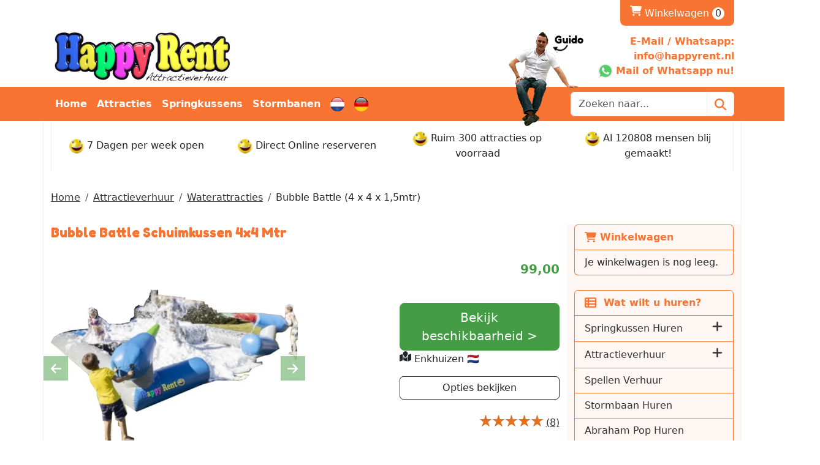

--- FILE ---
content_type: text/html; charset=utf-8
request_url: https://happyrent.nl/nl/bubble-battle-schuimkussen-noord-holland
body_size: 25654
content:

<!DOCTYPE html>
<html lang="nl-NL">
<head>
    
    
                        <!-- Google Global Site Tag (gtag.js) -->
                        <script async src ="https://www.googletagmanager.com/gtag/js?id=G-HWYLSDQLST" ></script>
                        <script> 
                            window.dataLayer = window.dataLayer || []; 
                            function gtag() { dataLayer.push(arguments); } 
                            gtag('js', new Date()); 
                            gtag('config', 'G-HWYLSDQLST');  
                        </script>
        <!--
        Powered by Rentpro - Rentpro helpt verhuurbedrijven met het opzetten en optimaliseren van succesvolle webwinkels. Het enige webwinkel pakket dat zich 100% richt op verhuurbedrijven.

        Meer weten? https://www.rentpro.nl

        Rentpro BV
        Industrieweg Oost 21
        6662 NE Elst (Gelderland)

        Bel ons:            024-3592594
        Stuur een email:    michael@rentpro.nl
        -->
    <meta charset="utf-8" />
    <meta name="viewport" content="width=device-width, initial-scale=1">

    <meta name="referrer" content="no-referrer-when-downgrade">
            <title>Huur Bubble Battle Schuim Springkussen in Noord-Holland | Happy Rent</title>

    <link rel="alternate" hreflang="nl" href="https://happyrent.nl/nl/bubble-battle-schuimkussen-noord-holland" />
<link rel="alternate" hreflang="de" href="https://happyrentverleih.de/de/bubble-battle" />


    <link href="/favicon.ico" rel="shortcut icon" type="image/x-icon" />
            <meta name="description" content="Huur nu de Bubble Battle in Noord-Holland voor een veilige  schuimparty! Ideaal voor kinderfeestjes en evenementen." />

    

    <link href="/bundles/css?v=639052734850562645" rel="stylesheet"/>

    <script src="/bundles/modernizr?v=8R7xM-nhh0JS_2m8JnGPueoRmbg_rhRqXSi5KzS7duM1"></script>


        <script src="https://ajax.googleapis.com/ajax/libs/jquery/1.7.1/jquery.min.js?29"></script>

        <script src="https://ajax.googleapis.com/ajax/libs/jquery/3.2.1/jquery.min.js?29"></script>


        <script src="/Scripts/jquery.validate.min.js?29"></script>
        <script src="/Scripts/jquery.validate.unobtrusive.min.js?29"></script>
        <script src="/Scripts/jquery.unobtrusive-ajax.min.js?29"></script>



<link rel="preconnect" href="https://fonts.googleapis.com"><link rel="preconnect" href="https://fonts.gstatic.com" crossorigin><link href="https://fonts.googleapis.com/css2?family=Fredoka:wght@700&display=swap" rel="stylesheet">






    <link rel="canonical" href="https://happyrent.nl/nl/bubble-battle-schuimkussen-noord-holland" />
    <meta property="og:url" content="https://www.happyrent.nl/nl/product/783/bubble-battle-(4-x-4-x-15mtr)">
    <meta property="og:type" content="product" />
    <meta property="og:title" content="Huur Bubble Battle Schuim Springkussen in Noord-Holland | Happy Rent" />
    <meta property="og:description" content="Huur nu de Bubble Battle in Noord-Holland voor een veilige  schuimparty! Ideaal voor kinderfeestjes en evenementen." />
        <meta property="og:image" content="https://www.happyrent.nl/Company/_Template/Pictures/Products/600x600/schuimparty_schuimkanon_enkhuizen.jpg" />
    <meta property="og:site_name" content="www.happyrent.nl">
    <meta property="article:author" content="Happy Rent BV - Attractieverhuur">
    <meta property="twitter:card" content="summary_large_image">
    <link rel="stylesheet" href="/Content/lightbox/css/lightbox.min.css" type="text/css" media="screen" />
            <!-- Global site tag (gtag.js) - Google Analytics --> <script async src="https://www.googletagmanager.com/gtag/js?id=UA-228191243-1"></script> <script> window.dataLayer = window.dataLayer || []; function gtag(){dataLayer.push(arguments);} gtag('js', new Date()); gtag('config', 'UA-228191243-1'); </script><!-- Global site tag (gtag.js) - Google Analytics --><script async src="https://www.googletagmanager.com/gtag/js?id=UA-47685874-1"></script><script>  window.dataLayer = window.dataLayer || [];  function gtag(){dataLayer.push(arguments);}  gtag('js', new Date());  gtag('config', 'UA-47685874-1');</script>  <!-- Facebook Pixel Code -->    <script>    !function(f,b,e,v,n,t,s)    {if(f.fbq)return;n=f.fbq=function(){n.callMethod?    n.callMethod.apply(n,arguments):n.queue.push(arguments)};    if(!f._fbq)f._fbq=n;n.push=n;n.loaded=!0;n.version='2.0';    n.queue=[];t=b.createElement(e);t.async=!0;    t.src=v;s=b.getElementsByTagName(e)[0];    s.parentNode.insertBefore(t,s)}(window,document,'script',    'https://connect.facebook.net/en_US/fbevents.js');    fbq('init', '491573641238794');     fbq('track', 'PageView');    </script>    <noscript>    <img height="1" width="1"     src="https://www.facebook.com/tr?id=491573641238794&ev=PageView    &noscript=1"/>    </noscript>    <!-- End Facebook Pixel Code --><meta name="google-site-verification" content="bderroOUf2EOzjI6B_8VXN1a4WrXplmSF4siogN-oe4" />
    


    
    
</head>

<body class="nay-home rp__path_product" data-bs-spy="none" data-bs-target="#scrollby-navbar-product">
    <div class="rp__wrap">
        






        
            
                                        
    <header id="page_header" class="rp__header">
        <div class="rp__hr-sub above">
            <div class="container">
                <div class="row d-none d-md-flex">
                    <div class="col-auto align-self-center">
                            <menu class="list-unstyled d-flex gap-3 align-items-center rp__hc-socials">
                                    <li class="d-none d-lg-block">
                                        <a class="text-center" href="https://www.facebook.com/pages/Happy-Rent/161563177234357?ref=hl" target="_blank" rel="noopener" title="Facebook" aria-label="facebook">
                                            <i class="fa-brands fa-facebook bi bi-facebook ma ma-facebook rp__h-icon" aria-hidden="true"></i>
                                        </a>
                                    </li>
                                                                    <li class="d-none d-lg-block">
                                        <a class="text-center" href="https://twitter.com/happyrenteu" target="_blank" rel="noopener" title="Twitter" aria-label="twitter">
                                            <i class="fa-brands fa-x-twitter bi bi-twitter-x ma ma-twitter-x rp__h-icon" aria-hidden="true"></i>
                                        </a>
                                    </li>
                                                                    <li class="d-none d-lg-block">
                                        <a class="text-center" href="https://www.youtube.com/user/happyrent1" target="_blank" rel="noopener" title="Youtube" aria-label="youtube">
                                            <i class="fa-brands fa-youtube bi bi-youtube ma ma-youtube rp__h-icon" aria-hidden="true"></i>
                                        </a>
                                    </li>
                                                                    <li class="d-none d-lg-block">
                                        <a class="text-center" href="https://www.linkedin.com/company/happy-rent?trk=company_logo" target="_blank" rel="noopener" title="Linked In" aria-label="linkedin">
                                            <i class="fa-brands fa-linkedin bi bi-linkedin ma ma-linkedin rp__h-icon" aria-hidden="true"></i>
                                        </a>
                                    </li>
                                                                    <li class="d-none d-lg-block">
                                        <a class="text-center" href="https://instagram.com/happyrent" target="_blank" rel="noopener" title="Instagram" aria-label="instagram">
                                            <i class="fa-brands fa-instagram bi bi-instagram ma ma-instagram rp__h-icon" aria-hidden="true"></i>
                                        </a>
                                    </li>
                                                                    <li class="d-none d-lg-block">
                                        <a class="text-center" href="https://nl.pinterest.com/happyrent/_created/" target="_blank" rel="noopener" title="Pinterest" aria-label="pinterest">
                                            <i class="fa-brands fa-pinterest bi bi-pinterest ma ma-pinterest rp__h-icon" aria-hidden="true"></i>
                                        </a>
                                    </li>
                                                                                            </menu>
                    </div>
                    <div class="col">
                            <div class="d-flex rp__hc-toolkit">
                                <div class="d-inline-flex align-items-center gap-3">
                                        <div id="shopcartheader">
                                            
    <a class="rp__header__cart" href="/nl/shoppingcart/shopcart" aria-label="winkelwagen">
            <span class="sr-only visually-hidden">winkelwagen</span>
            <i class="fa-solid fa-shopping-cart bi bi-basket3 ma ma-shopping_cart"></i>
        Winkelwagen <span class="rp__header__cart-amount d-inline-flex rounded-pill flex-center rp__hc-cart-amount">0</span>
    </a>

                                        </div>
                                                                                                        </div>
                            </div>
                    </div>
                </div>
                <div class="row align-items-center">
                    <div class="col">
                        <a href=/nl class="navbar-brand rp__hc-logo">
<picture><source srcset="/Company/_Template/imagesWebP/logoHappyRent.webp" type="image/webp"
><img src="/Company/_Template/images/logoHappyRent.jpg"
 alt="Happy Rent BV Logo" class="rp__hc-logo-img"></picture>
                                                    </a>
                    </div>

                        <div class="col d-none d-md-block">
<div class="text-end"><span class="text-primary text-bold">E-Mail / Whatsapp:<br></span> <a href="mailto:info@happyrent.nl"> <span class="text-primary text-bold">info@happyrent.nl</span><br></a> <a href="https://wa.me/31628551290?text=Goededag!%20Ik%20heb%20een%20vraag." target="_blank" rel="noopener"> <img width="24" height="24" src="/Company/_Template/images/Whatsapp.svg"> <span class="text-primary text-bold"> Mail of Whatsapp nu!</span> </a></div>
<div class="guido">&nbsp;<br></div>
                        </div>

                </div>
            </div>
        </div>
        <div class="rp__hr-main">
            <nav class="navbar navbar-expand-lg">
                <div class="container">
                    <div class="d-flex d-lg-none align-items-center justify-content-between w-100 gap-4">
<form action="/nl/search?SearchOrderBy=Relevance" class="input-group" method="post">                            <input type="search" name="SearchString" class="form-control rp__hc-search-m-input" aria-label="zoekbalk" placeholder="Zoeken naar..." onblur="this.placeholder = 'Waar ben je naar op zoek?'" onfocus="this.placeholder = ''" />
                            <button type="submit" class="btn btn-outline-light rp__hc-search-m-submit" aria-label="Zoeken"><i class="fa-solid fa-magnifying-glass bi bi-search ma ma-search" aria-hidden="true"></i></button>
</form>                                                    <a class="nav-link" href="https://happyrent.nl/nl/bubble-battle-schuimkussen-noord-holland"><img width="23" height="23" src="/Company/_Template/images/nl.svg" alt="logo" /></a>
                            <a class="nav-link" href="https://happyrentverleih.de/de/bubble-battle"><img width="23" height="23" src="/Company/_Template/images/de.svg" alt="logo" /></a>
                                                <a class="nav-link" href="/nl/shoppingcart/shopcart" aria-label="winkelwagen">
                            <i class="fa-solid fa-shopping-cart bi bi-basket3 ma ma-shopping_cart" aria-hidden="true"></i>
                            <span class="visually-hidden">winkelwagen</span>
                        </a>
                        <a class="nav-link" data-bs-toggle="collapse" href="#collapseNav" role="button" aria-expanded="false" aria-controls="collapseNav" aria-label="toggle mobile menu">
                            <i class="fa-solid fa-bars bi bi-list ma ma-menu" aria-hidden="true"></i>
                            <span class="visually-hidden">hoofdnavigatie</span>
                        </a>
                    </div>
                        <div class="d-flex d-md-none justify-content-between">
                                <a class="d-inline-flex align-items-center" href="https://wa.me/31628551290?text=Goededag!%20Ik%20heb%20een%20vraag." target="_blank" aria-label="whatsapp">
                                    <i class="fa-brands fa-square-whatsapp bi bi-whatsapp ma ma-whatsapp fs-3" aria-hidden="true"></i>
                                    <span class="text-bold text-light">&nbsp;Whatsapp nu!</span>
                                </a>
                                    <a class="d-inline-flex align-items-center" href="mailto:info@happyrent.nl" aria-label="email">
                                        <i class="fa-solid fa-square-envelope bi bi-send ma ma-alternate_email fs-3" aria-hidden="true"></i>
                                        <span class="text-bold text-light">&nbsp;info@happyrent.nl</span>
                                    </a>
                        </div>
                    <div class="collapse navbar-collapse" id="collapseNav">
                        <ul class="navbar-nav w-100 mb-2 mb-lg-0 gap-lg-3">
                                <li class="d-none d-lg-block ms-auto order-0 order-lg-1">
<form action="/nl/search?SearchOrderBy=Relevance" class="input-group h-100" method="post">                                        <input type="search" name="SearchString" class="form-control rp__hc-search-input" aria-label="zoekbalk" placeholder="Zoeken naar..." onblur="this.placeholder = 'Wat wilt u huren?'" onfocus="this.placeholder = ''" />
                                        <button type="submit" class="btn btn-outline-light rp__hc-search-submit" aria-label="Zoeken"><i class="fa-solid fa-magnifying-glass bi bi-search ma ma-search" aria-hidden="true"></i></button>
</form>                                </li>
                                                                <li class="nav-item"><a class="nav-link" href="/nl?Comparer=System.Collections.Generic.GenericEqualityComparer%601%5BSystem.String%5D&amp;Count=2&amp;Keys=System.Collections.Generic.Dictionary%602%2BKeyCollection%5BSystem.String%2CSystem.Object%5D&amp;Values=System.Collections.Generic.Dictionary%602%2BValueCollection%5BSystem.String%2CSystem.Object%5D">Home</a></li>
                                    <li class="nav-item d-inline-block d-lg-none">
                                        <a class="nav-link" href="/nl/springkussen-huren">
                                            Springkussen Huren
                                        </a>
                                    </li>
                                    <li class="nav-item d-inline-block d-lg-none">
                                        <a class="nav-link" href="/nl/attracties-huren">
                                            Attractieverhuur
                                        </a>
                                    </li>
                                    <li class="nav-item d-inline-block d-lg-none">
                                        <a class="nav-link" href="/nl/spellen-verhuur">
                                            Spellen Verhuur
                                        </a>
                                    </li>
                                    <li class="nav-item d-inline-block d-lg-none">
                                        <a class="nav-link" href="/nl/stormbaan-huren">
                                            Stormbaan Huren
                                        </a>
                                    </li>
                                    <li class="nav-item d-inline-block d-lg-none">
                                        <a class="nav-link" href="/nl/abraham-huren">
                                            Abraham Pop Huren
                                        </a>
                                    </li>
                                    <li class="nav-item d-inline-block d-lg-none">
                                        <a class="nav-link" href="/nl/audio-apparatuur-huren">
                                            Audio Visueel
                                        </a>
                                    </li>
                                    <li class="nav-item d-inline-block d-lg-none">
                                        <a class="nav-link" href="/nl/fun-food">
                                            Fun Food
                                        </a>
                                    </li>
                                    <li class="nav-item d-inline-block d-lg-none">
                                        <a class="nav-link" href="/nl/sarah-pop-huren">
                                            Sarah Pop Huren
                                        </a>
                                    </li>
                                    <li class="nav-item d-inline-block d-lg-none">
                                        <a class="nav-link" href="/nl/party-verhuur">
                                            Party Verhuur
                                        </a>
                                    </li>
                                    <li class="nav-item d-inline-block d-lg-none">
                                        <a class="nav-link" href="/nl/opblaasbare-producten-huren">
                                            Blikvangers
                                        </a>
                                    </li>
                                    <li class="nav-item d-inline-block d-lg-none">
                                        <a class="nav-link" href="/nl/verkoop">
                                            Verkoop
                                        </a>
                                    </li>
                                    <li class="nav-item d-inline-block d-lg-none">
                                        <a class="nav-link" href="/nl/opslagruimte-verhuur">
                                            Opslagruimte
                                        </a>
                                    </li>
                                    <li class="nav-item"><a class="nav-link" href="/nl/attracties-huren">Attracties</a></li>
                                    <li class="nav-item"><a class="nav-link" href="/nl/springkussen-huren">Springkussens</a></li>
                                    <li class="nav-item"><a class="nav-link" href="/nl/stormbaan-huren">Stormbanen</a></li>
                                                            <li class="nav-item"><a class="nav-link" href="https://happyrent.nl/nl/bubble-battle-schuimkussen-noord-holland"><img width="23" height="23" src="/Company/_Template/images/nl.svg" alt="logo" /></a></li>
                                <li class="nav-item"><a class="nav-link" href="https://happyrentverleih.de/de/bubble-battle"><img width="23" height="23" src="/Company/_Template/images/de.svg" alt="logo" /></a></li>
                        </ul>
                    </div>
                </div>
            </nav>
        </div>
            <div class="rp__hr-sub below">
                <div class="container">
                    

        <div class="rp__home__usps">
            <div class="container">
                <div class="row align-items-center text-center">
                        <div class="col py-3">
                                    <img loading="lazy" width="24" height="24" src="/Company/_Template/Images/smiley.jpg" alt="smiley.jpg" title="7 Dagen per week open" />
                                                            <span>7 Dagen per week open</span>
                        </div>
                        <div class="col py-3">
                                    <img loading="lazy" width="24" height="24" src="/Company/_Template/Images/smiley.jpg" alt="smiley.jpg" title="Direct Online reserveren" />
                                                            <span>Direct Online reserveren</span>
                        </div>
                        <div class="col py-3">
                                    <img loading="lazy" width="24" height="24" src="/Company/_Template/Images/smiley.jpg" alt="smiley.jpg" title="Ruim 300 attracties op voorraad" />
                                                            <span>Ruim 300 attracties op voorraad</span>
                        </div>
                        <div class="col py-3">
                                    <img loading="lazy" width="24" height="24" src="/Company/_Template/Images/smiley.jpg" alt="smiley.jpg" title="Al 120808 mensen blij gemaakt!" />
                                                            <span id="sPersonCounter">Al 120808 mensen blij gemaakt!</span>
                        </div>
                </div>
            </div>
        </div>
    <script>
        $(function () { $("#usps > li > span").each(function () { if ($(this).text().length > 20) $(this).css('fontSize', ((parseFloat($(this).css('fontSize').replace('px', '')) - 1) + 'px')) }) })
    </script>

                </div>
            </div>
    </header>

                                                                                                                                                                                                            <main id="page_content" class="rp__content">
                                <div class="container">
                            <a href="/nl/home/about" aria-label="over ons"><div class="AroundTheCorner" style="background-image: url(/Company/_Template/Images/overons{1}.png)"></div></a>
                                                <div class="rp__content__nav row">
                                    <div class="col rp__content-crumb my-3">
        <nav class="rp__nav-crumb" aria-label="breadcrumb">
            <ul class="breadcrumb m-0 p-0">
                                <li class="breadcrumb-item"><a href="/nl">Home</a></li>
                                    <li class="breadcrumb-item"><a href="/nl/attracties-huren">Attractieverhuur</a></li>
                                    <li class="breadcrumb-item"><a href="/nl/waterattracties-huren">Waterattracties</a></li>
                            <li class="breadcrumb-item" aira-current="page"><span>Bubble Battle (4 x 4 x 1,5mtr)</span></li>

            </ul>
        </nav>

                                    </div>
                            </div>
                    
                    <div class="rp__main row g-4">
                        <div id="modal-loader" class="modal-loader text-center mb-4" style="display: none">
                            <div class="d-flex flex-center h-100">
                                <i class="fa-solid fa-spinner bi bi-arrow-clockwise ma ma-progress loading" aria-hidden="true"></i>
                                <span>Een moment geduld...</span>
                            </div>
                        </div>

                            <aside id="asideContent-s" class="rp__aside-start col-lg-3">
                                    <div id="shopcartsummary" class="d-none d-lg-block mb-4 rp__aside-summary">
                                        <div>
                                            

                <ul class="list-group rp__empty-cart d-none d-lg-block">
                    <li class="list-group-item list-group-head"><a class="d-flex align-items-center" href="/nl/shoppingcart/shopcart"><i class="fa-solid fa-shopping-cart bi bi-basket3 ma ma-shopping_cart"></i>&nbsp;Winkelwagen</a></li>
                    <li class="list-group-item">Je winkelwagen is nog leeg.</li>
                </ul>

                                        </div>
                                    </div>
                                                                    <div id="categorymenu" class="mb-4 rp__aside-categories">

        <div class="">
            <button data-bs-toggle="collapse" data-bs-target="#rp__category-collapse" aria-expanded="false" aria-controls="rp__category-collapse" class="btn btn-outline-dark border-2 d-block d-lg-none w-100 mb-3">Bekijk Categorie&#235;n</button>
            <div id="rp__category-collapse" class="collapse d-lg-block">
                <ul class="rp__aside-categories list-group mb-4">
                    <li class="list-group-item list-group-head">
                            <a class="d-flex align-items-center" href=/nl>
                                    <i class="fa-solid fa-list-alt bi bi-card-text ma ma-category"></i>&nbsp;
                                Wat wilt u huren?
                            </a>
                    </li>
                            <li class="hasChildren list-group-item">
                                <div class="d-flex align-items-center">
                                    <a href="/nl/springkussen-huren" class="">Springkussen Huren</a>
                                        <a class="rp__aside-category ms-auto" data-bs-toggle="collapse" data-bs-target="#Springkussen-Huren" href="#Springkussen-Huren" role="button" aria-label="toon /verberg categorieen" aria-expanded="false" aria-controls="Springkussen-Huren">
                                            <i class="fas fa-plus bi bi-plus-lg ma ma-arrow_drop_down rp__aside-categories-collapse"></i>
                                            <i class="fas fa-minus bi bi-dash-lg ma ma-arrow_drop_up rp__aside-categories-expand"></i>
                                        </a>
                                </div>
                                    <ul id="Springkussen-Huren" class="list-unstyled collapse ms-2">
                                            <li>

                                                <div class="d-flex">
                                                    <i class="fas fa-chevron-right bi bi-chevron-right ma ma-arrow_right"></i>&nbsp;<a href="/nl/springkussen-verhuur-in-zuid-limburg" class="">Springkussen huren in Heerlen   (Zuid-Limburg)</a>
                                                </div>
                                            </li>
                                            <li>

                                                <div class="d-flex">
                                                    <i class="fas fa-chevron-right bi bi-chevron-right ma ma-arrow_right"></i>&nbsp;<a href="/nl/springkussen-huren-gemert-brabant" class="">Springkussen huren in Gemert (Brabant)</a>
                                                </div>
                                            </li>
                                            <li>

                                                <div class="d-flex">
                                                    <i class="fas fa-chevron-right bi bi-chevron-right ma ma-arrow_right"></i>&nbsp;<a href="/nl/springkussen-huren-in-overijssel" class="">Springkussen huren in Raalte (Overijssel)</a>
                                                </div>
                                            </li>
                                            <li>

                                                <div class="d-flex">
                                                    <i class="fas fa-chevron-right bi bi-chevron-right ma ma-arrow_right"></i>&nbsp;<a href="/nl/springkussen-huren-in-roermond" class="">Springkussen huren in Roermond (Midden-Limburg)</a>
                                                </div>
                                            </li>
                                            <li>

                                                <div class="d-flex">
                                                    <i class="fas fa-chevron-right bi bi-chevron-right ma ma-arrow_right"></i>&nbsp;<a href="/nl/huepfburg-in-bedburg" class="">Springkussen huren in Bedburg (DE)</a>
                                                </div>
                                            </li>
                                            <li>

                                                <div class="d-flex">
                                                    <i class="fas fa-chevron-right bi bi-chevron-right ma ma-arrow_right"></i>&nbsp;<a href="/nl/springkussen-huren-noord-holland" class="">Springkussen huren in Grootebroek (Noord-Holland)</a>
                                                </div>
                                            </li>
                                    </ul>
                            </li>
                            <li class="hasChildren list-group-item">
                                <div class="d-flex align-items-center">
                                    <a href="/nl/attracties-huren" class="">Attractieverhuur</a>
                                        <a class="rp__aside-category ms-auto" data-bs-toggle="collapse" data-bs-target="#Attractieverhuur" href="#Attractieverhuur" role="button" aria-label="toon /verberg categorieen" aria-expanded="false" aria-controls="Attractieverhuur">
                                            <i class="fas fa-plus bi bi-plus-lg ma ma-arrow_drop_down rp__aside-categories-collapse"></i>
                                            <i class="fas fa-minus bi bi-dash-lg ma ma-arrow_drop_up rp__aside-categories-expand"></i>
                                        </a>
                                </div>
                                    <ul id="Attractieverhuur" class="list-unstyled collapse ms-2">
                                            <li>

                                                <div class="d-flex">
                                                    <i class="fas fa-chevron-right bi bi-chevron-right ma ma-arrow_right"></i>&nbsp;<a href="/nl/voetbal-attracties" class="">Voetbalattracties</a>
                                                </div>
                                            </li>
                                            <li>

                                                <div class="d-flex">
                                                    <i class="fas fa-chevron-right bi bi-chevron-right ma ma-arrow_right"></i>&nbsp;<a href="/nl/waterattracties-huren" class="">Waterattracties</a>
                                                </div>
                                            </li>
                                            <li>

                                                <div class="d-flex">
                                                    <i class="fas fa-chevron-right bi bi-chevron-right ma ma-arrow_right"></i>&nbsp;<a href="/nl/rodeostier-huren" class="">Rodeostier</a>
                                                </div>
                                            </li>
                                            <li>

                                                <div class="d-flex">
                                                    <i class="fas fa-chevron-right bi bi-chevron-right ma ma-arrow_right"></i>&nbsp;<a href="/nl/zeskamp-spellen-huren" class="">Competitie &amp; Zeskamp</a>
                                                </div>
                                            </li>
                                            <li>

                                                <div class="d-flex">
                                                    <i class="fas fa-chevron-right bi bi-chevron-right ma ma-arrow_right"></i>&nbsp;<a href="/nl/kermis-attractie-huren" class="">Kermis</a>
                                                </div>
                                            </li>
                                            <li>

                                                <div class="d-flex">
                                                    <i class="fas fa-chevron-right bi bi-chevron-right ma ma-arrow_right"></i>&nbsp;<a href="/nl/attractieverhuur-limburg" class="">Klimmen &amp; Glijden</a>
                                                </div>
                                            </li>
                                            <li>

                                                <div class="d-flex">
                                                    <i class="fas fa-chevron-right bi bi-chevron-right ma ma-arrow_right"></i>&nbsp;<a href="/nl/winterattracties-huren" class="">Winter</a>
                                                </div>
                                            </li>
                                    </ul>
                            </li>
                            <li class="list-group-item">
                                <div class="d-flex align-items-center">
                                    <a href="/nl/spellen-verhuur" class="">Spellen Verhuur</a>
                                </div>
                            </li>
                            <li class="list-group-item">
                                <div class="d-flex align-items-center">
                                    <a href="/nl/stormbaan-huren" class="">Stormbaan Huren</a>
                                </div>
                            </li>
                            <li class="list-group-item">
                                <div class="d-flex align-items-center">
                                    <a href="/nl/abraham-huren" class="">Abraham Pop Huren</a>
                                </div>
                            </li>
                            <li class="list-group-item">
                                <div class="d-flex align-items-center">
                                    <a href="/nl/audio-apparatuur-huren" class="">Audio Visueel</a>
                                </div>
                            </li>
                            <li class="list-group-item">
                                <div class="d-flex align-items-center">
                                    <a href="/nl/fun-food" class="">Fun Food</a>
                                </div>
                            </li>
                            <li class="list-group-item">
                                <div class="d-flex align-items-center">
                                    <a href="/nl/sarah-pop-huren" class="">Sarah Pop Huren</a>
                                </div>
                            </li>
                            <li class="list-group-item">
                                <div class="d-flex align-items-center">
                                    <a href="/nl/party-verhuur" class="">Party Verhuur</a>
                                </div>
                            </li>
                            <li class="list-group-item">
                                <div class="d-flex align-items-center">
                                    <a href="/nl/opblaasbare-producten-huren" class="">Blikvangers</a>
                                </div>
                            </li>
                            <li class="hasChildren list-group-item">
                                <div class="d-flex align-items-center">
                                    <a href="/nl/verkoop" class="">Verkoop</a>
                                        <a class="rp__aside-category ms-auto" data-bs-toggle="collapse" data-bs-target="#Verkoop" href="#Verkoop" role="button" aria-label="toon /verberg categorieen" aria-expanded="false" aria-controls="Verkoop">
                                            <i class="fas fa-plus bi bi-plus-lg ma ma-arrow_drop_down rp__aside-categories-collapse"></i>
                                            <i class="fas fa-minus bi bi-dash-lg ma ma-arrow_drop_up rp__aside-categories-expand"></i>
                                        </a>
                                </div>
                                    <ul id="Verkoop" class="list-unstyled collapse ms-2">
                                            <li>

                                                <div class="d-flex">
                                                    <i class="fas fa-chevron-right bi bi-chevron-right ma ma-arrow_right"></i>&nbsp;<a href="/nl/attractie-verkoop" class="">Verkoop nieuw</a>
                                                </div>
                                            </li>
                                            <li>

                                                <div class="d-flex">
                                                    <i class="fas fa-chevron-right bi bi-chevron-right ma ma-arrow_right"></i>&nbsp;<a href="/nl/tweedehands-attracties" class="">Verkoop gebruikt</a>
                                                </div>
                                            </li>
                                    </ul>
                            </li>
                            <li class="list-group-item">
                                <div class="d-flex align-items-center">
                                    <a href="/nl/opslagruimte-verhuur" class="">Opslagruimte</a>
                                </div>
                            </li>
                </ul>
            </div>
        </div>

                                    </div>
                                                            </aside>

                        <section class="rp__main-content col">
                            


<script>gtag("event", "view_item", {"currency":"EUR","value":"99.00","items":[{"item_id":"783","item_name":"Bubble Battle (4 x 4 x 1,5mtr)","currency":"EUR","item_category":"Waterattracties","price":"99.00"}]});</script>
    <script type="application/ld+json">
        [
  {
    "@context": "https://schema.org/",
    "@id": "https://happyrent.nl/nl/bubble-battle-schuimkussen-noord-holland",
    "name": "Bubble Battle (4 x 4 x 1,5mtr)",
    "image": "https://www.happyrent.nl/Company/_Template/Pictures/Products/600x600/schuimparty_schuimkanon_enkhuizen.jpg",
    "sku": "783",
    "description": "Huur nu de Bubble Battle in Noord-Holland voor een veilige  schuimparty! Ideaal voor kinderfeestjes en evenementen.",
    "review": {
      "reviewRating": {
        "ratingValue": "5",
        "bestRating": "5",
        "@type": "Rating"
      },
      "author": {
        "name": "Fer Franssen",
        "@type": "Person"
      },
      "@type": "Review"
    },
    "aggregateRating": {
      "ratingValue": "5",
      "reviewCount": "8",
      "@type": "AggregateRating"
    },
    "offers": {
      "url": "https://happyrent.nl/nl/bubble-battle-schuimkussen-noord-holland",
      "priceCurrency": "EUR",
      "price": "99.00",
      "priceValidUntil": "2027-01-29",
      "itemCondition": "http://schema.org/UsedCondition",
      "availability": "https://schema.org/InStock",
      "seller": {
        "@id": "https://www.happyrent.nl/#localbusiness",
        "name": "Happy Rent BV",
        "@type": "Organization"
      },
      "@type": "Offer"
    },
    "@type": "Product"
  }
]
    </script>
    <script type="text/javascript">
        function updateProductSetQuantity(newQuantity) {
            // Get all elements that are part of the product set
            var productSetItems = document.querySelectorAll('[id^="product-set-item-amount-"]');
            productSetItems.forEach(function (item) {
                var baseAmount = parseInt(item.getAttribute('data-base-amount'));
                var updatedAmount = baseAmount * newQuantity;
                item.innerHTML = updatedAmount + 'x';
            });
        }
    </script>


<article class="rp__product">
        <header class="rp__product__heading">
            <h1 class="">


                Bubble Battle Schuimkussen 4x4 Mtr 


            </h1>
        </header>

            <section class="rp__product-wrap rp__page-product">
                <div class="row flex-column-reverse flex-lg-row-reverse pb-3">
                    <div class="col-12 col-lg-4 offset-lg-2">
                            <section class="rp__product-section product-prices">
                                <div class="mb-3">
                                                    <div class="rp__product-item-price">
                            <div class="rp__product-item-price mt-2">
                                <span class="fw-bold large">        <span class="price-display" content="99.00">99,00</span>
</span>
                                                            </div>
                                                        </div>

                                </div>
                            </section>
                                <section class="rp__product-section product-buttons">
                                            <input type="hidden" id="productamount-783" name="productamount" value="1" />
            <a id="winkelwagenbutton-783"
               class="btn btn-primary btn-lg btn-checkout w-100 mt-3"
               href="javascript:addToCart(783, &#39;false&#39;);"
               onclick="gtag('event', 'add_to_cart', {'currency':'EUR','value':'99.00','items':[{'item_id':'783','item_name':'Bubble Battle (4 x 4 x 1,5mtr)','currency':'EUR','item_category':'Waterattracties','price':'99.00'}]});">
                Bekijk beschikbaarheid &gt;
            </a>
        <div class="rp__page-product-message">
                <i class="fa-solid fa-map-marker-alt bi bi-geo ma ma-location_on" aria-hidden="true"></i> Enkhuizen 🇳🇱

        </div>
                                            <button type="button" class="btn btn-outline-dark btn-options w-100 mt-3">
            Opties bekijken
        </button>
        <script>
            document.querySelector('.btn-options').addEventListener('click', function () {
                const header = document.querySelector('.rp__header');
                const options = document.getElementById('options');

                if (!options) return;

                let offset = 0;

                if (header) {
                    const headerStyle = window.getComputedStyle(header);
                    if (headerStyle.position === 'sticky') {
                        offset = header.offsetHeight;
                    }
                }

                const optionsPosition = options.getBoundingClientRect().top + window.scrollY;

                window.scrollTo({
                    top: optionsPosition - offset,
                    behavior: 'smooth'
                });
            });
        </script>
                                </section>
                                                        <div class="mt-2 rp__product-content_aside rp__page-product-aside-section">
            <span class="star star-l">
                <span class="star-i rating-10"></span>
            </span>
            <span>
                <a href="#reviews" aria-label="Productbeoordeling">
                        <span>(8)</span>
                </a>
            </span>
        </div>
                                            </div>
                                <div class="rp__product__carousel col-12 col-lg-6">
                <div class="row">
                    <div id="rpCarousel" class="carousel slide" data-bs-interval="false">
                        <div class="carousel-inner">
                                <div class="carousel-item active">
                                    <picture><source srcset="/Company/_Template/Pictures/ProductsWebP/600x600/schuimparty_schuimkanon_enkhuizen.webp" type="image/webp"
><img src="/Company/_Template/Pictures/Products/600x600/schuimparty_schuimkanon_enkhuizen.jpg"
 title="Kinderen spelen veilig op Bubble Battle schuimkussen" alt="Kinderen hebben plezier op een schuimkussen zonder elektrische onderdelen in Noord-Holland" class="d-block w-100 12383" loading="lazy"></picture>

                                </div>
                                <div class="carousel-item ">
                                    <picture><source srcset="/Company/_Template/Pictures/ProductsWebP/600x600/l_Bubble-battle-2.webp" type="image/webp"
><img src="/Company/_Template/Pictures/Products/600x600/l_Bubble-battle-2.jpg"
 title="Kinderen spelen veilig op Bubble Battle schuimkussen" alt="Kinderen hebben plezier op een schuimkussen zonder elektrische onderdelen in Noord-Holland" class="d-block w-100 12383" loading="lazy"></picture>

                                </div>
                                <div class="carousel-item ">
                                    <picture><source srcset="/Company/_Template/Pictures/ProductsWebP/600x600/l_Bubble-Battle-5.webp" type="image/webp"
><img src="/Company/_Template/Pictures/Products/600x600/l_Bubble-Battle-5.jpg"
 title="Kinderen spelen veilig op Bubble Battle schuimkussen" alt="Kinderen hebben plezier op een schuimkussen zonder elektrische onderdelen in Noord-Holland" class="d-block w-100 12383" loading="lazy"></picture>

                                </div>
                                <div class="carousel-item ">
                                    <picture><source srcset="/Company/_Template/Pictures/ProductsWebP/600x600/l_Bubble-Battle-3.webp" type="image/webp"
><img src="/Company/_Template/Pictures/Products/600x600/l_Bubble-Battle-3.jpg"
 title="Kinderen spelen veilig op Bubble Battle schuimkussen" alt="Kinderen hebben plezier op een schuimkussen zonder elektrische onderdelen in Noord-Holland" class="d-block w-100 12383" loading="lazy"></picture>

                                </div>
                                <div class="carousel-item ">
                                    <picture><source srcset="/Company/_Template/Pictures/ProductsWebP/600x600/l_Bubble-Battle-4.webp" type="image/webp"
><img src="/Company/_Template/Pictures/Products/600x600/l_Bubble-Battle-4.jpg"
 title="Kinderen spelen veilig op Bubble Battle schuimkussen" alt="Kinderen hebben plezier op een schuimkussen zonder elektrische onderdelen in Noord-Holland" class="d-block w-100 12383" loading="lazy"></picture>

                                </div>
                                <div class="carousel-item ">
                                    <picture><source srcset="/Company/_Template/Pictures/ProductsWebP/600x600/l_Bubble-battle.webp" type="image/webp"
><img src="/Company/_Template/Pictures/Products/600x600/l_Bubble-battle.jpg"
 title="Kinderen spelen veilig op Bubble Battle schuimkussen" alt="Kinderen hebben plezier op een schuimkussen zonder elektrische onderdelen in Noord-Holland" class="d-block w-100 12383" loading="lazy"></picture>

                                </div>
                                                    </div>
                                <span class="discount-label z-1 black"></span>
                                                    <button class="carousel-control-prev" type="button" data-bs-target="#rpCarousel" data-bs-slide="prev">
                                <i class="fa-solid fa-arrow-left bi bi-arrow-left-short ma ma-arrow_back"></i>
                                <span class="visually-hidden">Previous</span>
                            </button>
                            <button class="carousel-control-next" type="button" data-bs-target="#rpCarousel" data-bs-slide="next">
                                <i class="fa-solid fa-arrow-right bi bi-arrow-right-short ma ma-arrow_forward"></i>
                                <span class="visually-hidden">Next</span>
                            </button>

                    </div>
                        <div class="carousel-thumbnail-container mx-0 col-12 mt-1">
                            <ul class="carousel-thumbnail-group d-flex gap-1 list-unstyled">
                                    <li class="carousel-thumbnail" data-bs-target="#rpCarousel" data-bs-slide-to="0" alt="thmbnail 12383">
<picture><source srcset="/Company/_Template/Pictures/ProductsWebP/100x100/schuimparty_schuimkanon_enkhuizen.webp" type="image/webp"
><img src="/Company/_Template/Pictures/Products/100x100/schuimparty_schuimkanon_enkhuizen.jpg"
 title="Kinderen spelen veilig op Bubble Battle schuimkussen" alt="Kinderen hebben plezier op een schuimkussen zonder elektrische onderdelen in Noord-Holland" id="12383" rel="lightbox[products]" data-imageid="12383" loading="lazy" width="100" height="100"></picture>
                                    </li>
                                    <li class="carousel-thumbnail" data-bs-target="#rpCarousel" data-bs-slide-to="1" alt="thmbnail 12379">
<picture><source srcset="/Company/_Template/Pictures/ProductsWebP/100x100/l_Bubble-battle-2.webp" type="image/webp"
><img src="/Company/_Template/Pictures/Products/100x100/l_Bubble-battle-2.jpg"
 title="Kinderen spelen veilig op Bubble Battle schuimkussen" alt="Kinderen hebben plezier op een schuimkussen zonder elektrische onderdelen in Noord-Holland" id="12383" rel="lightbox[products]" data-imageid="12383" loading="lazy" width="100" height="100"></picture>
                                    </li>
                                    <li class="carousel-thumbnail" data-bs-target="#rpCarousel" data-bs-slide-to="2" alt="thmbnail 12381">
<picture><source srcset="/Company/_Template/Pictures/ProductsWebP/100x100/l_Bubble-Battle-5.webp" type="image/webp"
><img src="/Company/_Template/Pictures/Products/100x100/l_Bubble-Battle-5.jpg"
 title="Kinderen spelen veilig op Bubble Battle schuimkussen" alt="Kinderen hebben plezier op een schuimkussen zonder elektrische onderdelen in Noord-Holland" id="12383" rel="lightbox[products]" data-imageid="12383" loading="lazy" width="100" height="100"></picture>
                                    </li>
                                    <li class="carousel-thumbnail" data-bs-target="#rpCarousel" data-bs-slide-to="3" alt="thmbnail 12380">
<picture><source srcset="/Company/_Template/Pictures/ProductsWebP/100x100/l_Bubble-Battle-3.webp" type="image/webp"
><img src="/Company/_Template/Pictures/Products/100x100/l_Bubble-Battle-3.jpg"
 title="Kinderen spelen veilig op Bubble Battle schuimkussen" alt="Kinderen hebben plezier op een schuimkussen zonder elektrische onderdelen in Noord-Holland" id="12383" rel="lightbox[products]" data-imageid="12383" loading="lazy" width="100" height="100"></picture>
                                    </li>
                                    <li class="carousel-thumbnail" data-bs-target="#rpCarousel" data-bs-slide-to="4" alt="thmbnail 12378">
<picture><source srcset="/Company/_Template/Pictures/ProductsWebP/100x100/l_Bubble-Battle-4.webp" type="image/webp"
><img src="/Company/_Template/Pictures/Products/100x100/l_Bubble-Battle-4.jpg"
 title="Kinderen spelen veilig op Bubble Battle schuimkussen" alt="Kinderen hebben plezier op een schuimkussen zonder elektrische onderdelen in Noord-Holland" id="12383" rel="lightbox[products]" data-imageid="12383" loading="lazy" width="100" height="100"></picture>
                                    </li>
                                    <li class="carousel-thumbnail" data-bs-target="#rpCarousel" data-bs-slide-to="5" alt="thmbnail 12382">
<picture><source srcset="/Company/_Template/Pictures/ProductsWebP/100x100/l_Bubble-battle.webp" type="image/webp"
><img src="/Company/_Template/Pictures/Products/100x100/l_Bubble-battle.jpg"
 title="Kinderen spelen veilig op Bubble Battle schuimkussen" alt="Kinderen hebben plezier op een schuimkussen zonder elektrische onderdelen in Noord-Holland" id="12383" rel="lightbox[products]" data-imageid="12383" loading="lazy" width="100" height="100"></picture>
                                    </li>
                            </ul>
                        </div>
                        <script>
                        document.addEventListener('DOMContentLoaded', function () {
                                                        var carousel = new bootstrap.Carousel(document.getElementById('rpCarousel'));

                                                        var thumbnails = document.querySelectorAll('.carousel-thumbnail');
                                                        var thumbnailGroup = document.querySelector('.carousel-thumbnail-group');

                                                        // Fixed number of thumbnails visible at a time
                                                        var maxVisibleThumbnails = 3;

                                                        thumbnails.forEach(function (thumbnail, index) {
                                                            thumbnail.addEventListener('click', function () {
                                                                carousel.to(index); // Navigate to the corresponding slide when a thumbnail is clicked
                                                            });
                                                        });

                                                        // Initial update to show the first 5 thumbnails
                                                        updateThumbnails(0);

                                                        // Update thumbnails based on the active index
                                                        function updateThumbnails(activeIndex) {
                                                            // Empty the thumbnail group
                                                            thumbnailGroup.innerHTML = '';

                                                            // Calculate the range of thumbnails to display
                                                            var totalThumbnails = thumbnails.length;
                                                            var startIndex = Math.max(0, activeIndex - Math.floor(maxVisibleThumbnails / 2));
                                                            var endIndex = Math.min(totalThumbnails - 1, startIndex + maxVisibleThumbnails - 1);

                                                            // Adjust the range if there are fewer thumbnails than the maximum visible
                                                            if (totalThumbnails < maxVisibleThumbnails) {
                                                                startIndex = 0;
                                                                endIndex = totalThumbnails - 1;
                                                            } else {
                                                                // Ensure there are always 5 thumbnails visible
                                                                while (endIndex - startIndex + 1 < maxVisibleThumbnails) {
                                                                    if (endIndex < totalThumbnails - 1) {
                                                                        endIndex++;
                                                                    } else if (startIndex > 0) {
                                                                        startIndex--;
                                                                    }
                                                                }
                                                            }

                                                            // Append the visible thumbnails
                                                            for (var i = startIndex; i <= endIndex; i++) {
                                                                var thumbnailClone = thumbnails[i].cloneNode(true);
                                                                if (i === activeIndex) {
                                                                    thumbnailClone.classList.add('active-thumbnail');
                                                                }
                                                                thumbnailGroup.appendChild(thumbnailClone);
                                                            }
                                                        }

                                                        // Update thumbnails on carousel slide event
                                                        carousel._element.addEventListener('slide.bs.carousel', function (event) {
                                                            var activeIndex = event.to;
                                                            updateThumbnails(activeIndex);
                                                        });
                                                    });
                        </script>
                </div>
            </div>

                </div>
                <div class="row">
                    <div class="rp__product__main col-12">
                <section class="rp__product-section product-property mt-4 pt-4 border-top">
                    <header>
                        <h2>Producteigenschappen</h2>
                    </header>
                    <div class="table-responsive d-flex flex-column flex-lg-row mb-0">
                                <table class="table table-striped mb-0">
                                    <tbody>
                                            <tr>
                                                    <td class="table-header col-6 col-xs-6 fw-bold">
                                                        Afmeting opgerold:
                                                    </td>
                                                    <td>
0,4 x 0,5 x 0,5mtr (lxbxh)                                                    </td>
                                            </tr>
                                            <tr>
                                                    <td class="table-header col-6 col-xs-6 fw-bold">
                                                        Afmetingen:
                                                    </td>
                                                    <td>
4 x 4 x 1,5mtr (lxbxh)                                                    </td>
                                            </tr>
                                            <tr>
                                                    <td class="table-header col-6 col-xs-6 fw-bold">
                                                        Capaciteit:
                                                    </td>
                                                    <td>
6 personen                                                    </td>
                                            </tr>
                                            <tr>
                                                    <td class="table-header col-6 col-xs-6 fw-bold">
                                                        Gewicht blower:
                                                    </td>
                                                    <td>
17kg                                                    </td>
                                            </tr>
                                            <tr>
                                                    <td class="table-header col-6 col-xs-6 fw-bold">
                                                        Gewicht object:
                                                    </td>
                                                    <td>
25kg                                                    </td>
                                            </tr>
                                    </tbody>
                                </table>
                                <table class="table table-striped mb-0">
                                    <tbody>
                                            <tr>
                                                    <td class="table-header col-6 col-xs-6 fw-bold">
                                                        Opzetten, afbreken:
                                                    </td>
                                                    <td>
2 personen                                                    </td>
                                            </tr>
                                            <tr>
                                                    <td class="table-header col-6 col-xs-6 fw-bold">
                                                        Opzettijd:
                                                    </td>
                                                    <td>
20 minuten                                                    </td>
                                            </tr>
                                            <tr>
                                                    <td class="table-header col-6 col-xs-6 fw-bold">
                                                        Vermogen blower
                                                    </td>
                                                    <td>
1100kW                                                    </td>
                                            </tr>
                                            <tr>
                                                    <td class="table-header col-6 col-xs-6 fw-bold">
                                                        Vervoer
                                                    </td>
                                                    <td>
Ruime auto                                                    </td>
                                            </tr>
                                    </tbody>
                                </table>
                    </div>
                </section>
                <section class="rp__product-section product-description mt-4 pt-4 border-top" id="ProductDescription">
                    <header>
                        <h2>
                            Omschrijving
                        </h2>
                    </header>
                    <div class="rp__page-product-description">
                        <!-- Require BlockEditor assets -->
<div class="row clearfix c01 sf-cb">
<div class="column full">
<p class="size-21 is-info2"><span style="font-family: Thread-00001564-Id-00000012;"><span style="color: #2f3539; text-transform: none; text-indent: 0px; letter-spacing: normal; font-family: 'Work Sans', arial, 'helvetica neue', helvetica, sans-serif; font-size: 16px; font-style: normal; font-weight: 400; word-spacing: 0px; float: none; display: inline !important; white-space: normal; orphans: 2; widows: 2; font-variant-ligatures: normal; font-variant-caps: normal; -webkit-text-stroke-width: 0px; text-decoration-thickness: initial; text-decoration-style: initial; text-decoration-color: initial;">Beleef een onvergetelijke dag met onze Bubble Battle, het perfecte schuimkussen voor elke schuimparty in Noord-Holland! Dit 4x4 meter grote luchtkussen zorgt voor eindeloos speelplezier zonder zorgen. Omdat er geen elektrische of draaiende onderdelen zijn, kunnen kinderen veilig en vrij spelen. Het schuimkussen is ideaal voor verjaardagen, buurtfeesten of elk evenement waar kinderen centraal staan.</span></span></p>
<p class="size-21 is-info2">Reserveer direct online dit schuimkanon springkussen omdat bij Happy Rent&nbsp;😃&nbsp;geldt:</p>
<div class="dec col-lg-12 col-xs-12">
<p><strong><strong><strong>✅ Top service</strong></strong></strong></p>
<p><strong><strong><strong><strong>✅ Geleverd in heel West-Friesland en Noord Holland</strong></strong></strong></strong></p>
<p><strong><strong><strong><strong><strong><strong><strong><strong>✅ Geen Borg</strong></strong></strong></strong></strong></strong></strong></strong></p>
<p><strong><strong><strong><strong><strong>✅ Direct online reserveren</strong></strong></strong></strong></strong></p>
</div>
<p>Klik eenvoudig op de groene knop "bekijk beschikbaarheid". In de winkelwagen vul je de postcode in en zie je direct de transportkosten.</p>
<p>Direct online reserveren is eenvoudig via onze website. Klik op de groene knop "bekijk beschikbaarheid" om je reservering te plaatsen. Ben je op zoek naar meer leuke attracties? Ontdek onze diverse schuimkanonnen en andere feestelijke opties zoals bijvoorbeeld onze&nbsp;<a class="rp__product-list_item-heading text-bold rp__article-title" href="https://happyrent.nl/nl/rodeostier-verhuur-noord-holland">Rodeostier</a>&nbsp;in Enkhuizen of de&nbsp;<a class="rp__product-list_item-heading text-bold rp__article-title" href="https://happyrent.nl/nl/basejump-kasteel-spring-attractie-amsterdam">Basejump Jungle</a>. Ben je opzoek naar een schuimkanon in Brabant? Klik dan hier:&nbsp;<a class="rp__product-list_item-heading text-bold rp__article-title" href="https://happyrent.nl/nl/schuimkanon-verhuur">Schuimkanon XL</a></p>
<p>Happy Rent staat garant voor top service en biedt altijd schoon, droog en veilig speelmateriaal. Wacht niet langer en maak je feest in Noord-Holland onvergetelijk met de Bubble Battle!</p>
<p>Alleen bij ons kun je het schuimkanon&nbsp;<strong>24 uur per dag</strong>, 7 dagen per week&nbsp;<strong>online reserveren</strong>. Je kunt veilig betalen met o.a.&nbsp;<strong>Ideal</strong>, Credit Card, Pay Pal of via Factuur. Je bestelling wordt direct verwerkt en geblokkeerd</p>
<p class="size-21 is-info2"><span style="font-family: Thread-00001564-Id-00000012;"><span style="color: #2f3539; text-transform: none; text-indent: 0px; letter-spacing: normal; font-family: 'Work Sans', arial, 'helvetica neue', helvetica, sans-serif; font-size: 16px; font-style: normal; font-weight: 400; word-spacing: 0px; float: none; display: inline !important; white-space: normal; orphans: 2; widows: 2; font-variant-ligatures: normal; font-variant-caps: normal; -webkit-text-stroke-width: 0px; text-decoration-thickness: initial; text-decoration-style: initial; text-decoration-color: initial;">&nbsp;Genoemde prijzen zijn excl. 21% btw.&nbsp;</span></span></p>
</div>
</div>
                    </div>
                </section>
            <section id="options" class="rp__product-section product-related mt-4 pt-4 border-top">
                <header>
                    <h2 >
Extra Productopties                    </h2>
                </header>
                <div class="rp__product__options">




        <div class="row">
            <h3 class="h4 d-block d-lg-none">
                <a href="/nl/opgezet-en-afgebroken-enkhuizen" class="text-decoration-none">Opgezet en Afgebroken (enkel mogelijk i.c.m. transport) E1</a>
            </h3>
            <div class="col-4 col-lg-2 text-center">
                <a class="d-block position-relative overflow-hidden" href="/nl/opgezet-en-afgebroken-enkhuizen">
<picture><source srcset="/Company/_Template/Pictures/ProductsWebP/300x300/op en afbouw springkussen.webp" type="image/webp"
><img src="/Company/_Template/Pictures/Products/300x300/op en afbouw springkussen.jpg"
 title="Opgezet en Afgebroken (enkel mogelijk i.c.m. transport) E1" alt="Opgezet en Afgebroken (enkel mogelijk i.c.m. transport) E1" class="w-100 h-auto" loading="lazy"></picture>
                    
                    <span class="d-none d-lg-block text-primary text-decoration-underline">Bekijk product</span>
                </a>
            </div>
            <div class="col-8 col-lg-3 d-flex flex-column gap-2 order-0 order-lg-1">
                <div class="rp__product__option-price">
                                            <div class="rp__product-item-price">

                            <div>
                                        <span class="price-display" content="30.00">30,00</span>

                                                            </div>
                                                    </div>
                </div>


                    <div class="rp__product__option-button">

                                                            <a class="btn btn-primary w-100"
                                       href="javascript:addToCart(747, &#39;false&#39;);"
                                       onclick="gtag('event', 'add_to_cart', {'currency':'EUR','value':'30.00','items':[{'item_id':'747','item_name':'Opgezet en Afgebroken (enkel mogelijk i.c.m. transport) E1','currency':'EUR','item_category':'Service Producten','price':'30.00'}]});;"
                                       id="winkelwagenbutton-747">
                                        Bekijk beschikbaarheid &gt;
                                    </a>
                                <div class="mt-2">
                                    <span class="star star-l">
                                        <span class="star-i rating-10">
                                        </span>
                                    </span>
                                </div>
                    </div>

            </div>
            <div class="col-12 col-lg-7">
                <h3 class="h4 d-none d-lg-block" style="padding:0"><a class="text-decoration-none" href="/nl/opgezet-en-afgebroken-enkhuizen">Opgezet en Afgebroken (enkel mogelijk i.c.m. transport) E1</a></h3>

                    <div class="text-bold">
                            <i class="fa-solid fa-map-marker-alt bi bi-geo ma ma-location_on" aria-hidden="true"></i> Enkhuizen 🇳🇱

                    </div>

                <div class="col-xs-12 description" style="padding:0">
                            De attractie wordt compleet door ons op- en afgebouwd. (Alleen mogelijk in combinatie met transport)
                </div>
                <a class="d-block d-lg-none text-primary text-decoration-underline my-2" href="/nl/opgezet-en-afgebroken-enkhuizen">
                    Bekijk product
                </a>

                    <div class="text-bold py-2" style="color:#449d44;">
                        
                    </div>
            </div>

        </div>
        <hr class="my-3" />
        <div class="row">
            <h3 class="h4 d-block d-lg-none">
                <a href="/nl/valmat-springkussen-enkhuizen" class="text-decoration-none">Valmat Springkussen E1 (verplicht op  harde ondergrond)</a>
            </h3>
            <div class="col-4 col-lg-2 text-center">
                <a class="d-block position-relative overflow-hidden" href="/nl/valmat-springkussen-enkhuizen">
<picture><source srcset="/Company/_Template/Pictures/ProductsWebP/300x300/valmat_springkussen.webp" type="image/webp"
><img src="/Company/_Template/Pictures/Products/300x300/valmat_springkussen.jpg"
 title="Valmat springkussen Enkhuizen" alt="Valmat Springkussen E1 (verplicht op  harde ondergrond)" class="w-100 h-auto" loading="lazy"></picture>
                    
                    <span class="d-none d-lg-block text-primary text-decoration-underline">Bekijk product</span>
                </a>
            </div>
            <div class="col-8 col-lg-3 d-flex flex-column gap-2 order-0 order-lg-1">
                <div class="rp__product__option-price">
                                            <div class="rp__product-item-price">

                            <div>
                                        <span class="price-display" content="15.00">15,00</span>

                                                            </div>
                                                    </div>
                </div>


                    <div class="rp__product__option-button">

                                                            <a class="btn btn-primary w-100"
                                       href="javascript:addToCart(746, &#39;false&#39;);"
                                       onclick="gtag('event', 'add_to_cart', {'currency':'EUR','value':'15.00','items':[{'item_id':'746','item_name':'Valmat Springkussen E1 (verplicht op  harde ondergrond)','currency':'EUR','item_category':'Attractieverhuur','price':'15.00'}]});;"
                                       id="winkelwagenbutton-746">
                                        Bekijk beschikbaarheid &gt;
                                    </a>
                                <div class="mt-2">
                                    <span class="star star-l">
                                        <span class="star-i rating-8">
                                        </span>
                                    </span>
                                </div>
                    </div>

            </div>
            <div class="col-12 col-lg-7">
                <h3 class="h4 d-none d-lg-block" style="padding:0"><a class="text-decoration-none" href="/nl/valmat-springkussen-enkhuizen">Valmat Springkussen E1 (verplicht op  harde ondergrond)</a></h3>

                    <div class="text-bold">
                            <i class="fa-solid fa-map-marker-alt bi bi-geo ma ma-location_on" aria-hidden="true"></i> Enkhuizen 🇳🇱

                    </div>

                <div class="col-xs-12 description" style="padding:0">
                            Verplicht als je een springkussen of opblaas attractie plaatst op een harde ondergrond (bijv. steen of asfalt).
                </div>
                <a class="d-block d-lg-none text-primary text-decoration-underline my-2" href="/nl/valmat-springkussen-enkhuizen">
                    Bekijk product
                </a>

                    <div class="text-bold py-2" style="color:#449d44;">
                        
                    </div>
            </div>

        </div>
        <hr class="my-3" />
        <div class="row">
            <h3 class="h4 d-block d-lg-none">
                <a href="/nl/kabelhaspel-25-m-enkhuizen" class="text-decoration-none">Kabelhaspel E1 - 25 M</a>
            </h3>
            <div class="col-4 col-lg-2 text-center">
                <a class="d-block position-relative overflow-hidden" href="/nl/kabelhaspel-25-m-enkhuizen">
<picture><source srcset="/Company/_Template/Pictures/ProductsWebP/300x300/Kabelhaspel_Kabletrommel_25_M_Happy_Rent_verhuur_.webp" type="image/webp"
><img src="/Company/_Template/Pictures/Products/300x300/Kabelhaspel_Kabletrommel_25_M_Happy_Rent_verhuur_.jpg"
 title="Kabelhaspel E1 - 25 M" alt="Kabelhaspel E1 - 25 M" class="w-100 h-auto" loading="lazy"></picture>
                    
                    <span class="d-none d-lg-block text-primary text-decoration-underline">Bekijk product</span>
                </a>
            </div>
            <div class="col-8 col-lg-3 d-flex flex-column gap-2 order-0 order-lg-1">
                <div class="rp__product__option-price">
                                            <div class="rp__product-item-price">

                            <div>
                                        <span class="price-display" content="7.50">7,50</span>

                                                            </div>
                                                    </div>
                </div>


                    <div class="rp__product__option-button">

                                                            <a class="btn btn-primary w-100"
                                       href="javascript:addToCart(745, &#39;false&#39;);"
                                       onclick="gtag('event', 'add_to_cart', {'currency':'EUR','value':'7.50','items':[{'item_id':'745','item_name':'Kabelhaspel E1 - 25 M','currency':'EUR','item_category':'Service Producten','price':'7.50'}]});;"
                                       id="winkelwagenbutton-745">
                                        Bekijk beschikbaarheid &gt;
                                    </a>
                                <div class="mt-2">
                                    <span class="star star-l">
                                        <span class="star-i rating-10">
                                        </span>
                                    </span>
                                </div>
                    </div>

            </div>
            <div class="col-12 col-lg-7">
                <h3 class="h4 d-none d-lg-block" style="padding:0"><a class="text-decoration-none" href="/nl/kabelhaspel-25-m-enkhuizen">Kabelhaspel E1 - 25 M</a></h3>

                    <div class="text-bold">
                            <i class="fa-solid fa-map-marker-alt bi bi-geo ma ma-location_on" aria-hidden="true"></i> Enkhuizen 🇳🇱

                    </div>

                <div class="col-xs-12 description" style="padding:0">
                            Stroom Haspel 220 Volt
                </div>
                <a class="d-block d-lg-none text-primary text-decoration-underline my-2" href="/nl/kabelhaspel-25-m-enkhuizen">
                    Bekijk product
                </a>

                    <div class="text-bold py-2" style="color:#449d44;">
                        
                    </div>
            </div>

        </div>

<script>
    var modal;
    var pop;

    function showsPopup(id) {
        pop = $("#popupShoppingcart" + id);
        modal = pop.parent();
        modal.show();
    }

    function closesPopup(id) {
        pop = $("#popupShoppingcart" + id);
        modal = pop.parent();
        modal.hide();
    }

    function popUpCallback(id) {
        $("#modal-loader-" + id).hide();
        $("#toshoppingcart-" + id).show();
    }

    $('.modal').click(function (e) {
        if (pop !== undefined && pop !== null) {
            var id = pop.attr('id');
            if (e.target.id != id && $(e.target).parents('#' + id).length == 0 && pop.is(":visible")) {
                modal.hide();
            }
        }
    });
</script>
                </div>
            </section>
        <section class="rp__product-section product-comment mt-4 pt-4 border-top">
            <header>
                <h2 >
                    Beoordeling:
                </h2>
            </header>
                            <a name="reviews"></a>
                    <div style=" " class="card mt-3 p-0 product--review">
                        <div class="card-body d-flex flex-wrap">
                            <div class="col-8">
                                <div class="text-primary text-bold">Fer Franssen</div>
                                <span>
                                    <meta content="1" />
                                    <meta content="5" />
                                    <span class="star star-l">
                                        <span class="star-i rating-10"></span>
                                    </span>
                                </span>
                            </div>
                            <div class="col-4 text-end" content=" 2025-44-19">maandag 19 mei 2025</div>
                            <div class="col-12 mt-3">
                                <h3 class="card-title h5">Geweldig!</h3>
                                <p>Wij huren elk jaar verschillende attracties voor ons schoolkamp (groep8)!<br />Dit jaar waren dat de Sweeper, oplaasvoetbalveld en Tobbedans! <br />De Tobbedans en Sweeper blijven favoriet!<br />Elk moment dat de kinderen mochten spelen, waren de kussens bezet!! <br /><br />Enige minpuntje vind ik persoonlijk de aansluiting van de tuinslang bij de Tobbedans. Omdat deze er niet goed is, moet je wel constant de glijbaan nat houden. Doe je dit niet, resulteert dit in schaafplekken. <br /><br />Idealer was wanneer de tuinslang in de glijbaan vastgemaakt kan worden en de klant er vervolgens alleen de eigen slang op aan hoeft te sluiten! Desalniettemin een geweldige attractie<br /><span class="pluspunt">Pluspunten:</span><br /><span class="verbeter">Verbeterpunten:</span></p>
                            </div>
                        </div>
                    </div>
                    <div style=" " class="card mt-3 p-0 product--review">
                        <div class="card-body d-flex flex-wrap">
                            <div class="col-8">
                                <div class="text-primary text-bold">Els  vdh</div>
                                <span>
                                    <meta content="1" />
                                    <meta content="5" />
                                    <span class="star star-l">
                                        <span class="star-i rating-10"></span>
                                    </span>
                                </span>
                            </div>
                            <div class="col-4 text-end" content=" 2023-46-07">maandag 7 augustus 2023</div>
                            <div class="col-12 mt-3">
                                <h3 class="card-title h5">Geweldige attractie</h3>
                                <p>Het regende pijpenstelen, maar dat heeft de pret niet kunnen bederven. De attractie was snel opgezet en afgebroken. (al was een gebruiksaanwijzing wel gemakkelijk geweest om te beginnen) De regen zorgde voor extra uitdagingen, maar dat maakte het eigenlijk nog leuker en grappiger. <br /><span class="pluspunt">Pluspunten:</span>Leuke attractie,gemakkelijk op te zetten,competitie,leuk voor jong en oud<br /><span class="verbeter">Verbeterpunten:</span>gebruiksaanwijzing niet aanwezig</p>
                            </div>
                        </div>
                    </div>
                    <div style=" " class="card mt-3 p-0 product--review">
                        <div class="card-body d-flex flex-wrap">
                            <div class="col-8">
                                <div class="text-primary text-bold">Tom van Mierlo </div>
                                <span>
                                    <meta content="1" />
                                    <meta content="5" />
                                    <span class="star star-l">
                                        <span class="star-i rating-10"></span>
                                    </span>
                                </span>
                            </div>
                            <div class="col-4 text-end" content=" 2023-51-05">maandag 5 juni 2023</div>
                            <div class="col-12 mt-3">
                                <h3 class="card-title h5">Heerlijk genoten </h3>
                                <p>Tijdens ons teamuitje goed gebruik gemaakt van de sjoelbak. Het geluk dat het zonnetje scheen. Top service, van het opzetten tot het afbreken! Wij hebben ervan genoten.<br /><span class="pluspunt">Pluspunten:</span>Opzetten en afbreken was perfect geregeld<br /><span class="verbeter">Verbeterpunten:</span></p>
                            </div>
                        </div>
                    </div>
                    <div style=" ;display:none" class="card mt-3 p-0 product--review">
                        <div class="card-body d-flex flex-wrap">
                            <div class="col-8">
                                <div class="text-primary text-bold">Jurgen Nagler</div>
                                <span>
                                    <meta content="1" />
                                    <meta content="5" />
                                    <span class="star star-l">
                                        <span class="star-i rating-10"></span>
                                    </span>
                                </span>
                            </div>
                            <div class="col-4 text-end" content=" 2020-40-07">dinsdag 7 juli 2020</div>
                            <div class="col-12 mt-3">
                                <h3 class="card-title h5">&quot;Best party ever&quot;</h3>
                                <p>Beoordeling van de 12 kinderen na de birthday-party van mijn 8 jarige zoon !<br /><span class="pluspunt">Pluspunten:</span><br /><span class="verbeter">Verbeterpunten:</span></p>
                            </div>
                        </div>
                    </div>
                    <div style=" ;display:none" class="card mt-3 p-0 product--review">
                        <div class="card-body d-flex flex-wrap">
                            <div class="col-8">
                                <div class="text-primary text-bold">Sophie van Kaam</div>
                                <span>
                                    <meta content="1" />
                                    <meta content="5" />
                                    <span class="star star-l">
                                        <span class="star-i rating-10"></span>
                                    </span>
                                </span>
                            </div>
                            <div class="col-4 text-end" content=" 2017-39-27">dinsdag 27 juni 2017</div>
                            <div class="col-12 mt-3">
                                <h3 class="card-title h5">TOP</h3>
                                <p>Ondanks dat het aan de koude kant was hebben veel mensen gebruikt gemaakt van de baan! Veel gelachen en hij was in goede staat! Tip: huur er ook een aggregaat bij, benzine kost erg weinig voor een hele dag en scheelt veel gedoe met verlengsnoeren etc! <br /><span class="pluspunt">Pluspunten:</span>Levering en hulp bij opbouwen!<br /><span class="verbeter">Verbeterpunten:</span>geen</p>
                            </div>
                        </div>
                    </div>
                    <div style=" ;display:none" class="card mt-3 p-0 product--review">
                        <div class="card-body d-flex flex-wrap">
                            <div class="col-8">
                                <div class="text-primary text-bold">Denis Boumans</div>
                                <span>
                                    <meta content="1" />
                                    <meta content="5" />
                                    <span class="star star-l">
                                        <span class="star-i rating-10"></span>
                                    </span>
                                </span>
                            </div>
                            <div class="col-4 text-end" content=" 2017-20-29">maandag 29 mei 2017</div>
                            <div class="col-12 mt-3">
                                <h3 class="card-title h5">Geweldige fun</h3>
                                <p>Tijdens seizoensafsluiting van SV Simpelveld gebruikt. Kinderen vonden het geweldig en konden er niet vanaf blijven.<br /><br />Inclusief goede service van HappyRent.<br /><span class="pluspunt">Pluspunten:</span><br /><span class="verbeter">Verbeterpunten:</span></p>
                            </div>
                        </div>
                    </div>
                    <div style=" ;display:none" class="card mt-3 p-0 product--review">
                        <div class="card-body d-flex flex-wrap">
                            <div class="col-8">
                                <div class="text-primary text-bold">Katrin Fen...</div>
                                <span>
                                    <meta content="1" />
                                    <meta content="5" />
                                    <span class="star star-l">
                                        <span class="star-i rating-10"></span>
                                    </span>
                                </span>
                            </div>
                            <div class="col-4 text-end" content=" 2016-31-17">woensdag 17 augustus 2016</div>
                            <div class="col-12 mt-3">
                                <h3 class="card-title h5">Riesenspa&#223; f&#252;r Erwachsene! Festivaltauglich! </h3>
                                <p>Wir haben die Bauchrutsche auf unserem Festival ausprobiert und es war ein toller Spa&szlig; f&uuml;r die Teilnehmer. Leider hat uns das Wetter (Starkregen) die Rutsche nicht im vollem Umfang nutzen lassen, aber es war trotzdem lustig. Die Leute von HappyRent sind sehr hilfsbereit, unkompliziert und nett! Immer wieder gerne! <br /><span class="pluspunt">Pluspunten:</span><br /><span class="verbeter">Verbeterpunten:</span></p>
                            </div>
                        </div>
                    </div>
                    <div style=" ;display:none" class="card mt-3 p-0 product--review">
                        <div class="card-body d-flex flex-wrap">
                            <div class="col-8">
                                <div class="text-primary text-bold">Wiel G&#246;bbels </div>
                                <span>
                                    <meta content="1" />
                                    <meta content="5" />
                                    <span class="star star-l">
                                        <span class="star-i rating-10"></span>
                                    </span>
                                </span>
                            </div>
                            <div class="col-4 text-end" content=" 2016-25-01">maandag 1 augustus 2016</div>
                            <div class="col-12 mt-3">
                                <h3 class="card-title h5">Geweldige baan vooral met warm weer en zelfgemaakte sproeier </h3>
                                <p>Leuke baan<br /><span class="pluspunt">Pluspunten:</span><br /><span class="verbeter">Verbeterpunten:</span></p>
                            </div>
                        </div>
                    </div>
            <div class="rp__page__product-add-review my-4">
                    <button class="btn btn-primary show-review">Alle beoordelingen zien</button>
                    <script>
                        $(".show-review").click(function () {
                            $(".product--review").show();
                            $(this).hide();
                        })
                    </script>
                <button class="btn btn-primary add-review">Een beoordeling toevoegen</button>
                <script>
                    $(".add-review").click(function () {
                        $(".review--form").show();
                        $(this).hide();
                    })
                </script>
            </div>
        </section>
        <section class="rp__product-section product-review mt-4 pt-4 border-top">
            <div class="review--form" style="display:none">
                
<style>
    .label {
        color: black;
        padding: 0;
    }

    .editor-field {
        overflow: hidden
    }
</style>
<div id="prdReviewFormWrap">
<form action="/nl/review/savereview" data-ajax="true" data-ajax-method="POST" data-ajax-mode="replace" data-ajax-update="#prdReviewFormWrap" id="frmReview" method="post"><input name="__RequestVerificationToken" type="hidden" value="dPyt9QosHkhicxdZDUvcpl6sWuOpwh8jTY9pmvJmrDlO_hBwMkDJPNZfHcV6PyQuuCDvAkNUK6JWLE1dTpiM3hTm8GF-gQRhfVBbnacI6XDFHQlYMpFHKEDq5ba8joS-RrGZPAb9I1kOe8tydNaqhg2" />        <div style="display:none">
            <input type="hidden" name="hiddenAntiBot" id="hiddenAntiBotInput" />
        </div>
        <style>
            #Text {
                display: none;
            }
        </style>
            <fieldset class="col-12">
                <legend>Een beoordeling plaatsen</legend>
                <input type="hidden" name="ProductID" value="783" />
                <div class="row gy-4">
                    <div class="col-12">
                        <div class="editor-field">
                            <label class="form-label" for="Title">Beoordeling in één regel</label>
                            <input class="form-control" data-val="true" data-val-required="Titel mag niet leeg zijn" id="Title" name="Title" type="text" value="" />
                            <span class="field-validation-valid" data-valmsg-for="Title" data-valmsg-replace="true"></span>
                        </div>
                    </div>
                    <div class="col-6">
                        <div class="editor-field">
                            <label class="form-label" for="FirstName">Voornaam</label>
                            <input class="form-control" data-val="true" data-val-required="Voer aub een voornaam in" id="FirstName" name="FirstName" type="text" value="" />
                            <span class="field-validation-valid" data-valmsg-for="FirstName" data-valmsg-replace="true"></span>
                        </div>
                    </div>
                    <div class="col-6">
                        <div class="editor-field">
                            <label class="form-label" for="LastName">Achternaam</label>
                            <input class="form-control" data-val="true" data-val-required="Voer aub een achternaam in" id="LastName" name="LastName" type="text" value="" />
                            <span class="field-validation-valid" data-valmsg-for="LastName" data-valmsg-replace="true"></span>
                        </div>
                    </div>
                    <div class="col-6">
                        <div class="editor-field">
                            <label class="form-label" for="OrderID">Uw ordernummer (niet verplicht)</label>
                            <input class="form-control" data-val="false" data-val-number="The field Uw ordernummer (niet verplicht) must be a number." data-val-required="The Uw ordernummer (niet verplicht) field is required." id="OrderID" name="OrderID" type="number" value="0" />
                            <span class="field-validation-valid" data-valmsg-for="OrderID" data-valmsg-replace="true"></span>
                        </div>
                    </div>
                    <div class="col-12">
                        <div class="editor-field">
                            <label class="form-label" for="Rating">Hoe beoordeelt u het product?</label>
                            <input class="form-control" data-val="true" data-val-number="The field Hoe beoordeelt u het product? must be a number." data-val-range="U heeft geen beoordeling gekozen" data-val-range-max="5" data-val-range-min="1" data-val-required="Selecteer aub een beoordeling" id="Rating" name="Rating" type="hidden" value="0" />
                            <span class="star star-l" style="margin-top: 5px;">
                                <span class="star-i rating-0"></span>
                                <span data-val="5" class="star-hover star-i rating-10"></span>
                                <span data-val="4" class="star-hover star-i rating-8"></span>
                                <span data-val="3" class="star-hover star-i rating-6"></span>
                                <span data-val="2" class="star-hover star-i rating-4"></span>
                                <span data-val="1" class="star-hover star-i rating-2"></span>
                            </span>
                            <span class="field-validation-valid" data-valmsg-for="Rating" data-valmsg-replace="true"></span>
                            <script>
                                $("#Rating").parent().find(".star-hover").click(function () {
                                    var rating = parseInt($(this).data("val"), 10)
                                    $("#Rating").val(rating).parent().find(".star.star-l").children().first().removeClass().addClass("star-i rating-" + (2 * rating))
                                })
                            </script>
                        </div>
                    </div>
                    <div class="col-12">
                        <div class="editor-field">
                            <label class="form-label " for="Text">Uitgebreide beoordeling</label>
                            <textarea class="text-box multi-line" data-val="true" data-val-regex="U mag geen url's in uw beschrijving plaatsen." data-val-regex-pattern="^((?!http).)*$" data-val-required="Beschrijving mag niet leeg zijn." id="Text" name="Text">
</textarea>
                            <textarea id="shortText" rows="5" class="form-control"></textarea>
                            <span class="field-validation-valid" data-valmsg-for="Text" data-valmsg-replace="true"></span>
                        </div>
                    </div>
                    <div class="col-12">
                        <div class="">
                            <label class="form-label">Pluspunten</label>
                            <textarea class="tags form-control" id="plusTags"></textarea>
                        </div>
                    </div>
                    <div class="col-12">
                        <div class="">
                            <label class="form-label">Verbeterpunten</label>
                            <textarea class="tags form-control" id="minTags"></textarea>
                        </div>
                    </div>
                    <script src="/Content/js/jquery.tagsinput.js" type="text/javascript"></script>
                    <script>
                        if ($("#Text").val().length > 10) {
                            var Text = $("#Text").val()
                            var Split = Text.split('<br><span class="pluspunt">Pluspunten:</span>')
                            var Split2 = Split[1].split('<br><span class="verbeter">Verbeterpunten:</span>')
                            $("#shortText").val(Split[0])
                            $("#plusTags").val(Split2[0])
                            $("#minTags").val(Split2[1])
                        }
                        $('.tags').tagsInput({ width: '100%', height: 'auto', defaultText: "" });
                    </script>
                    <div class="col-12">
                        <button class="btn btn-primary" id="checkoutSubmit" type="submit">Verzenden</button>
                    </div>
                </div>

            </fieldset>
        <script>
            if ($("#Text").length > 10) {
                var Text = $("#Text").val()

            }
            $("#frmReview").submit(function () {
                if ($("#OrderID").val().trim() == "") {
                    $("#OrderID").val("0")
                }
                if ($("#shortText").val().trim() != "") {
                    $("#Text").val(
                        ($("#shortText").val().replace(/\n/g, "<br>") +
                            "<br>" +
                            "<span class=\"pluspunt\">Pluspunten:</span>" +
                            $("#plusTags").val().replace(/\n/g, "<br>") +
                            "<br>" +
                            "<span class=\"verbeter\">Verbeterpunten:</span>" +
                            $("#minTags").val()).replace("href", "http").replace(/\n/g, "<br>")
                    )
                } else {
                    $("#Text").val("")
                }
                return true;
            })
        </script>
        <script>
            $(function () {
                setTimeout(function () {
                    var hiddenFieldInput = $('#hiddenAntiBotInput');
                    if (hiddenFieldInput.val() === "") {
                        hiddenFieldInput.val("realUser");
                    }
                },
                    1000);
            });

        </script>
</form></div>

            </div>
        </section>
                    </div>
                </div>
            </section>
</article>

<!--script src="~/Content/js/glass.js?ver=1.3.2"></!--script>-->
<!--script src="~/Content/js/glassSettings.js"></!--script>-->

<script>
    var lis = document.getElementsByClassName("subImagesListItem");
                                    var listSize = null;
                                    var visibleSubimages; //count start at 0
                                    listSize = lis.length;

                                    function NumberOfSubImagesShown()
                                    {
                                        if($(window).width() < 992)
        {
                                            visibleSubimages = 1; //two images
                                            for (var i = 0; i < listSize; i++) {
                                                if (i > visibleSubimages) {
                    $("#" + lis[i].childNodes[1].id).parent().hide();
                                                }
                                                else
                                                {
                    $("#" + lis[i].childNodes[1].id).parent().show();
                                                }
                                            }
                                        }
        else
                                        {
                                            visibleSubimages = 2; //three images
                                            for (var i = 0; i < listSize; i++) {
                                                if (i > visibleSubimages) {
                    $("#" + lis[i].childNodes[1].id).parent().hide();
                                                }
                                                else
                                                {
                    $("#" + lis[i].childNodes[1].id).parent().show();
                                                }
                                            }
                                        }
                                    }

                                    function NumberOfSubImagesShownOnResize(){
                                        for (var i = 0; i < listSize; i++) {
                                            if(lis[i].childNodes[1].id == $("#mainImage").attr("class").substring($("#mainImage").attr("class").lastIndexOf(" ") + 1))
            {
                                            if($(window).width() < 992)
                {
                                                if(i == 0)
                                                {
                        $("#" + lis[i+2].childNodes[1].id).parent().hide();
                                                    break;
                                                }
                                                else if(i == (listSize - 1))
                                                {
                        $("#" + lis[i-2].childNodes[1].id).parent().hide();
                                                    break;
                                                }
                                                else
                                                {
                                                    for (var j = 0; j < listSize; j++) {
                                                        if($("#" + lis[j].childNodes[1].id).parent().is(":visible"))
                            {
                                                        var first = lis[j].childNodes[1].id;
                                                        var second = lis[j + 1].childNodes[1].id;
                                                        var third = lis[j + 2].childNodes[1].id;

                                                        if(lis[i].childNodes[1].id == first || lis[i].childNodes[1].id == second)
                                                        {
                                    $("#" + third).parent().hide();
                                                            break;
                                                        }
                                                        else if (lis[i].childNodes[1].id == third)
                                                        {
                                    $("#" + first).parent().hide();
                                                            break;
                                                        }
                                                    }
                                                }
                                            }
                                        }
                else
                                        {
                                            if(i == 0)
                                            {
                        $("#" + lis[i+2].childNodes[1].id).parent().show();
                                                break;
                                            }
                                            else if(i == (listSize - 1))
                                            {
                        $("#" + lis[i-2].childNodes[1].id).parent().show();
                                                break;
                                            }
                                            else
                                            {
                                                for (var j = 0; j < listSize; j++) {
                                                    if($("#" + lis[j].childNodes[1].id).parent().is(":visible"))
                            {
                                                    var first = lis[j].childNodes[1].id;
                                                    var second = lis[j + 1].childNodes[1].id;
                                                    var third = lis[j + 2].childNodes[1].id;

                                                    if(lis[i].childNodes[1].id == first || lis[i].childNodes[1].id == second)
                                                    {
                                    $("#" + third).parent().show();
                                                        break;
                                                    }
                                                    else if (lis[i].childNodes[1].id == third)
                                                    {
                                    $("#" + first).parent().show();
                                                        break;
                                                    }
                                                }
                                            }
                                        }
                                    }
            }
        }
    }

    //if possible place in css
    function ImageDisplaySmall()
                                    {
                                        if($(window).width() < 1200)
        {
            $(".subImagesListItem").css({"float":"left",
                "margin-top": "15px",
                "margin-right": "5px"});
                                    if($(window).width() < 360)
            {
                $(".subImagesListItem").css({"width":"83px",
                    "height":"83px"})
            }
            else if($(window).width() < 480)
            {
                $(".subImagesListItem").css({"width":"90px",
                    "height":"90px"})
            }
            else if($(window).width() < 768)
            {
                $(".subImagesListItem").css({"width":"90px",
                    "height":"90px"})
            }
            else
                                    {
                $(".subImagesListItem").css({"width":"90px",
                    "height":"90px"})
            }
        }
        else
                                    {
            $(".subImagesListItem").css({"float":"none",
                "width":"97px",
                "height":"97px",
                "margin-top":"0px",
                "margin-bottom": "5px"})
        }
    }

    $(document).ready(function () {
                                        //If Images count less than 3 show old display
                                        if(6 > 3)
                                        {
                                            NumberOfSubImagesShown();
                                        }
                                        else
                                        {
                                            ImageDisplaySmall();
                                        }
                                    });

    $(window).resize(function(){
                                        //If Images count less than 3 resize like old display
                                        if(6 > 3)
                                        {
                                            NumberOfSubImagesShownOnResize();
                                        }
                                        else
                                        {
                                            ImageDisplaySmall();
                                        }
                                    });
</script>

<script>
    var modal;
    var pop;

    function showPopup() {
        pop = $("#popupShoppingcart");
        modal = pop.parent();
        modal.show();
    }

    function closePopup() {
        pop = $("#popupShoppingcart");
        modal = pop.parent();
        modal.hide();
    }

    function popUpCallback(id) {
        $("#modal-loader-" + id).hide();
        $("#toshoppingcart-" + id).show();
    }

    $('.modal').click(function (e) {
        if (pop !== undefined && pop !== null) {
            var id = pop.attr('id');
            if (e.target.id != id && $(e.target).parents('#' + id).length == 0 && pop.is(":visible")) {
                modal.hide();
            }
        }
    });

    $(function () {
        setTimeout(function () {
            var hiddenFieldInput = $('#hiddenAntiBotInput');
            if (hiddenFieldInput.val() === "") {
                hiddenFieldInput.val("realUser");
            }
        }, 1000);
    })
</script>




























                                                    </section>


                    </div>
                                                        </div>
            </main>
                        <footer id="page_footer" class="rp__footer" >
                <div class="container" >
                    

    <div class="row flex-column flex-lg-row">
            <div class="col">
                <h2>Contact</h2>
                <ul class="list-unstyled">
                    <li class="mb-2">
                        <span class="d-flex"><i class="fas fa-map-marker-alt bi bi-geo-alt ma ma-l_building" aria-hidden="true"></i> Sourethweg 9A, 6422 PC Heerlen 🇳🇱</span>
                    </li>
                        <li class="mb-2">
                            <span class="d-flex align-items-center"><i class="fa-solid fa-square-phone bi bi-telephone ma ma-l_phone" aria-hidden="true"></i> Whatsapp</span>
                        </li>
                                            <li class="mb-2">
                            <span class="d-flex align-items-center"><i class="fa-solid fa-square-envelope bi bi-send ma ma-l_mail"></i> <a href="mailto:info@happyrent.nl">info@happyrent.nl</a></span>
                        </li>
                </ul>
            </div>
                        <div class="col">
                        <h2>Links</h2>
                    <ul class="list-unstyled">
                            <li class="rp__footer_nav-li"><a href="/nl/home/about?Comparer=System.Collections.Generic.GenericEqualityComparer%601%5BSystem.String%5D&amp;Count=2&amp;Keys=System.Collections.Generic.Dictionary%602%2BKeyCollection%5BSystem.String%2CSystem.Object%5D&amp;Values=System.Collections.Generic.Dictionary%602%2BValueCollection%5BSystem.String%2CSystem.Object%5D">Over ons</a></li>
                            <li class="rp__footer_nav-li"><a href="/nl/veiligwinkelen">Veilig Winkelen</a></li>
                            <li class="rp__footer_nav-li"><a href="/nl/linkpartners">Partners</a></li>
                            <li class="rp__footer_nav-li"><a href="/nl/faq">FAQ</a></li>
                    </ul>
                </div>
                <div class="col">
                        <h2>Shop</h2>
                    <ul class="list-unstyled">
                            <li class="rp__footer_nav-li"><a href="/nl/home/delivery?Comparer=System.Collections.Generic.GenericEqualityComparer%601%5BSystem.String%5D&amp;Count=2&amp;Keys=System.Collections.Generic.Dictionary%602%2BKeyCollection%5BSystem.String%2CSystem.Object%5D&amp;Values=System.Collections.Generic.Dictionary%602%2BValueCollection%5BSystem.String%2CSystem.Object%5D">Levering</a></li>
                            <li class="rp__footer_nav-li"><a href="/nl/home/openinghours?Comparer=System.Collections.Generic.GenericEqualityComparer%601%5BSystem.String%5D&amp;Count=2&amp;Keys=System.Collections.Generic.Dictionary%602%2BKeyCollection%5BSystem.String%2CSystem.Object%5D&amp;Values=System.Collections.Generic.Dictionary%602%2BValueCollection%5BSystem.String%2CSystem.Object%5D">Openingstijden</a></li>
                            <li class="rp__footer_nav-li"><a href="/nl/home/collectionpoint?Comparer=System.Collections.Generic.GenericEqualityComparer%601%5BSystem.String%5D&amp;Count=2&amp;Keys=System.Collections.Generic.Dictionary%602%2BKeyCollection%5BSystem.String%2CSystem.Object%5D&amp;Values=System.Collections.Generic.Dictionary%602%2BValueCollection%5BSystem.String%2CSystem.Object%5D">Afhaalpunten</a></li>
                            <li class="rp__footer_nav-li"><a href="/nl/retourenborg">Retourbeleid en Borg</a></li>
                    </ul>
                </div>
                <div class="col">
                        <h2>Service</h2>
                    <ul class="list-unstyled">
                            <li class="rp__footer_nav-li"><a href="/nl/klantenservice">Klantenservice</a></li>
                            <li class="rp__footer_nav-li"><a href="/nl/contact">Vacatures</a></li>
                            <li class="rp__footer_nav-li"><a href="/nl/home/termsconditions?Comparer=System.Collections.Generic.GenericEqualityComparer%601%5BSystem.String%5D&amp;Count=2&amp;Keys=System.Collections.Generic.Dictionary%602%2BKeyCollection%5BSystem.String%2CSystem.Object%5D&amp;Values=System.Collections.Generic.Dictionary%602%2BValueCollection%5BSystem.String%2CSystem.Object%5D">Algemene voorwaarden</a></li>
                            <li class="rp__footer_nav-li"><a href="/nl/home/usermanual?Comparer=System.Collections.Generic.GenericEqualityComparer%601%5BSystem.String%5D&amp;Count=2&amp;Keys=System.Collections.Generic.Dictionary%602%2BKeyCollection%5BSystem.String%2CSystem.Object%5D&amp;Values=System.Collections.Generic.Dictionary%602%2BValueCollection%5BSystem.String%2CSystem.Object%5D">Gebruikshandleidingen</a></li>
                    </ul>
                </div>
                    </div>
        <div class="imgfootergirl"></div>



                </div>
        </footer>

            <div class="rp__footer-logos">
                <div class="container">
                        <div class="row">
                            <div class="col-12 d-flex flex-wrap flex-center gap-2">
                                        <a href="tuv.png" target="_blank" aria-label="ga naar partner"><img loading="lazy" width="70" height="70" src="/Company/_Template/images/tuv.png"  alt="logo" /></a>
                                        <a href="liftinstituut.png" target="_blank" aria-label="ga naar partner"><img loading="lazy" width="70" height="70" src="/Company/_Template/images/liftinstituut.png"  alt="logo" /></a>
                                        <a href="vincotte.png" target="_blank" aria-label="ga naar partner"><img loading="lazy" width="70" height="70" src="/Company/_Template/images/vincotte.png"  alt="logo" /></a>
                                        <a href="mistercash.png" target="_blank" aria-label="ga naar partner"><img loading="lazy" width="70" height="70" src="/Company/_Template/images/mistercash.png"  alt="logo" /></a>
                                        <a href="ideal.png" target="_blank" aria-label="ga naar partner"><img loading="lazy" width="70" height="70" src="/Company/_Template/images/ideal.png"  alt="logo" /></a>
                                        <a href="paypal.png" target="_blank" aria-label="ga naar partner"><img loading="lazy" width="70" height="70" src="/Company/_Template/images/paypal.png"  alt="logo" /></a>
                            </div>
                        </div>
                </div>
            </div>

                
        <div id="page_copyright" class="rp__footer__credit">
            <div class="container">
                <div class="row align-items-center">
                            <div class="col-12 col-lg-4 order-1 order-lg-0">
                                    <a class="d-flex justify-content-center justify-content-lg-start" href="https://www.rentpro.nl" target="_blank" rel="noopener">
                                            <picture>
                                                <source srcset="/Content/images/Logo/poweredby.webp" type="image/webp">
                                                <source srcset="/Content/images/Logo/poweredby.png" type="image/png">
                                                <img width="108" height="31" src="/Content/images/Logo/poweredby.png" alt="Powered by Rentpro" loading="lazy" style="display: block !important;">
                                            </picture>
                                    </a>
                            </div>
                            <div class="col-12 col-lg-4 text-center">
                                © 2026 - Happy Rent BV
                            </div>
                            <div class="col-12 col-lg-4">
                                                            </div>
                </div>
            </div>
        </div>
    </div>


        <script src="https://cdn.jsdelivr.net/npm/bootstrap@5.1.3/dist/js/bootstrap.bundle.min.js?29" integrity="sha384-ka7Sk0Gln4gmtz2MlQnikT1wXgYsOg+OMhuP+IlRH9sENBO0LRn5q+8nbTov4+1p" crossorigin="anonymous"></script>

        <script src="/Content/datepicker/js/jquery-ui-1.12.1.custom.min.js?29"></script>
        <link href="/Content/datepicker/css/ui-lightness/jquery-ui-1.12.1.custom.min.css?29" rel="stylesheet" />

        <script src="/Content/js/Datepicker.js?2?29"></script>

                








        <script>
        var jsLanguageURLPrefix = "/nl";

        function addToCart(productid, ajax, callback) {

            if (ajax == "true") {
                addToCartAjax(productid, callback);
            }
            else {
                addToCartStandard(productid);
            }
        }

        $(document).ajaxComplete(function (event, xhr, settings) {
            if (settings.url == "/shoppingcart/AddToCartAjax") {
                $.ajax({
                    cache: false,
                    url: "/shoppingcart/ShopCartHeader",
                    success: function (data) {
                        $("#shopcartheader").html(data);
                    }
                })
            }
        });

        $("#ShowVAT").on("change", function () {
            var expire = new Date();
            expire.setDate(expire.getDate() + 1);
            document.cookie = "VATCookieSwitch=" + document.getElementById('ShowVAT').checked + ";" + "expires=" + expire.toGMTString() + "; path=/" + ";";
            window.location.reload();
        })

        function addToCartAjax(productid, callback) {
            var PCode = $("#prdCode-" + productid).val();
            var PAmount = 1;
            if ($("#productamount-" + productid).val() != undefined) {
                PAmount = $("#productamount-" + productid).val();
            }
            var Ppackage = 0;
            if ($('#productPackageSelector').length) {
                Ppackage = $('#productPackageSelector').find("option:selected").val()
            }

            $.ajax({
                cache: false,
                url: jsLanguageURLPrefix +"/shoppingcart/AddToCartAjax",
                type: "POST",
                data: {
                    id: productid,
                    prdCode: PCode,
                    amount: PAmount,
                    packageId: Ppackage,
                },
                success: function (data) {
                    callback(productid);
                    $("#shopcartsummary").html(data[1]);
                    $(".bc-amount-shopcart, .rp__header__cart-total").html(data[3]);

                    var button = $('#winkelwagenbutton-' + productid);
                    if (button.hasClass('only-icon')) {
                        button.removeClass('btn btn-light').addClass('AddedToShopcart btn btn-success');
                        button.removeClass('btn btn-light btn-primary').addClass('AddedToShopcart btn btn-success');
                        button.html('<i class="fas fa-check bi bi-check ma ma-check"></i><span class="visually-hidden">toegevoegd</span>');
                    } else {
                        button.removeClass('btn btn-primary').addClass('AddedToShopcart btn btn-success');
                        document.getElementById('winkelwagenbutton-' + productid).textContent = 'Toegevoegd';
                    }

                    updateCartMatomo(data[4]);
                }
            })
        }

        function addToCartStandard(productid) {
            var PCode = $("#prdCode-" + productid).val();
            var PAmount = $("#amountList-" + productid + " :selected").val();
            if (PAmount == undefined)
                PAmount = $("#productamount-" + productid).val();
            var Ppackage = 0;
            if ($('#productPackageSelector').length) {
                Ppackage = $('#productPackageSelector').find("option:selected").val()
            }

            $.ajax({
                cache: false,
                url: jsLanguageURLPrefix + "/shoppingcart/AddToCartJavascript",
                type: "POST",
                data: {
                    id: productid,
                    prdCode: PCode,
                    amount: PAmount,
                    packageId: Ppackage,
                },
                success: function (data) {
                    window.location.href = "/nl/shoppingcart/shopcart";
                }
            })
        }

        function updateCartMatomo(shopcartString) {
            if (!shopcartString) return;

            try {
                const cartData = JSON.parse(shopcartString);
                window._mtm = window._mtm || [];
                window._mtm.push({
                    event: 'update_cart',
                    cartData
                });
            } catch (error) {
                console.warn('Failed to parse shopcart JSON:', error);
            }
        }

        (function () {
            const elements = document.querySelectorAll('.rp__trigger');

            if (!('IntersectionObserver' in window)) return;

            const observer = new IntersectionObserver(entries => {
                entries.forEach(entry => {
                    entry.target.classList.toggle('triggered', entry.isIntersecting);
                });
            });

            elements.forEach(el => observer.observe(el));
        })();

        (function () {
            const images = document.querySelectorAll('.rp__intro-image');
            let windowWidth = window.innerWidth;

            // Update windowWidth dynamically on resize
            window.addEventListener('resize', () => {
                windowWidth = window.innerWidth;
                updateImages();
            });

            function updateImages() {
                images.forEach(el => {
                    const imageUrl = windowWidth > 576 ? el.dataset.d : el.dataset.m;
                    if (imageUrl) {
                        el.style.backgroundImage = `url(${imageUrl})`;
                    }
                });
            }

            // Set images immediately on load
            updateImages();
        })();
    </script>

</body>
</html>
